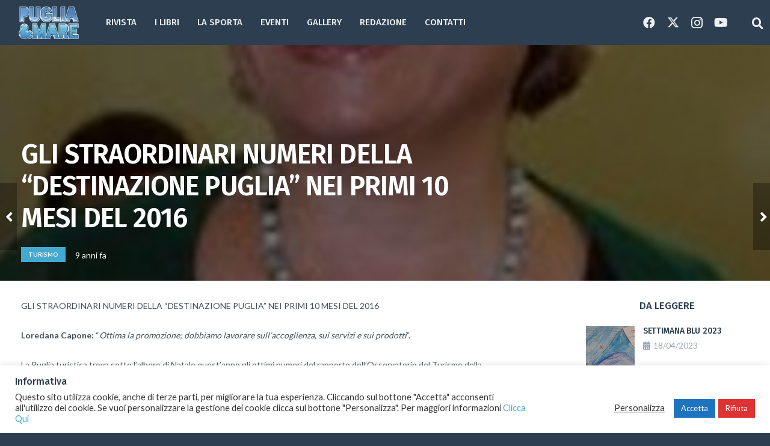

--- FILE ---
content_type: text/css
request_url: https://www.pugliaemare.com/wp-content/plugins/download-manager/assets/css/front.css?ver=6.7.4
body_size: 11188
content:
.w3eden .hide_empty:empty{
    display: none;
}
.w3eden ul.wpdm-pagination{
    margin: 0 !important;
    padding: 15px;
    display: inline-flex !important;
}
.w3eden .list-group-item img,
.w3eden .card img{
    padding: 0;
    margin: 0;
}
.w3eden .btn{
    font-size: unset;
}
.w3eden .btn.wpdm-clear,
.w3eden .clear {
    clear: both;
}
.w3eden .no-radius {
    border-radius: 0 !important;
}
.w3eden .btn.wpdm-category {
    border: 0px;
    border-bottom: 0px solid #ccc;
}
.w3eden .table th a {
    font-weight: 700;
}
.w3eden .btn.wpdm-front h3.title {
    margin: 10px 0 5px 10px;
    font-size: 14pt;
}
.w3eden .ellipsis{
    white-space: nowrap;
    text-overflow: ellipsis;
    overflow: hidden;
    position: relative;
    width: 100%;
}
.w3eden .qdb {
    background: #0073ff;
    text-decoration: none;
    color: #fff;
    padding: 5px 7px;
    font-size: 8pt;
    -webkit-border-radius: 3px;
    -moz-border-radius: 3px;
    border-radius: 3px;
}
.w3eden #loginform {
    margin-top: 20px;
}

.w3eden .btn.wpdm-category-list li {
    clear: both;
}
.w3eden .btn.wpdm-category-list {
    list-style: none;
}
.w3eden .download_link label {
    width: 60px;
    display: block;
    font-size: 10px;
}

.w3eden .cat-page-tilte legend {
    padding-right: 5px;
}
.w3eden .wpdm-loading {
    -webkit-border-radius: 3px;
    -moz-border-radius: 3px;
    border-radius: 3px;
    background: var(--color-danger);
    color: #ffffff;
    padding: 7px 15px;
    position: absolute;
    font-size: 12px;
    font-weight: bold;
    z-index: 999999;
}

.w3eden .btn.wpdm-email2dl .wcon input[type=text] {
    background: #ffffff;
    -webkit-border-radius: 0px;
    -moz-border-radius: 0px;
    border-radius: 0px;
    border: 1px solid #aaa;
    font-size: 11pt;
    padding: 4px 10px;
    width: 250px;
}
.w3eden .btn.wpdm-email2dl label {
    display: none;
}
.w3eden .drag-drop #drag-drop-area {
    border: 4px dashed #DDDDDD;
    height: 200px;
}
.w3eden .drag-drop-inside {
    text-align: center;
    padding: 30px;
}
.w3eden .btn.wpdm-front .inside {
    padding: 10px;
}
.w3eden #wpdm-login-form {
    position: absolute;
    padding: 0px 10px;
    border: 1px solid #aaa;
    background: #eee;
    z-index: 9999999;
}
.w3eden .btn.wpdm-drop-box {
    z-index: 99999;
    display: none;
    position: absolute;
}
.w3eden #categories_meta_box label {
    display: inline !important;
}
.w3eden .more_previews_a {
    display: block;
    float: left;
    margin-right: 8px;
}
.w3eden .link-template .more_previews_a {
    display: block;
    float: left;
    margin-right: 9px !important;
}
.w3eden .more_previews_a:last-child {
    margin-right: 0px !important;
}


.w3eden .wpdm_file .cont {
    padding: 5px 10px;
    -webkit-border-bottom-right-radius: 3px;
    -webkit-border-bottom-left-radius: 3px;
    -moz-border-radius-bottomright: 3px;
    -moz-border-radius-bottomleft: 3px;
    border-bottom-right-radius: 3px;
    border-bottom-left-radius: 3px;
    font-size: 9pt;
}
.w3eden .wpdm-social-lock {
    margin-right: 5px;
}

.w3eden .wpdm_icon {
    box-shadow: none;
    min-width: 48px;
    max-width: 48px;
    width: 48px;
}

.w3eden a.btn {
    text-decoration: none !important;
}
.w3eden .popover {
    min-width: 250px;
}
.w3eden .all-locks {
    padding: 15px;
}
.w3eden td.actions {
    width: 100px;
}
.w3eden .actions a.btn {
    border-radius: 2px;
}
.w3eden input.input-xs {
    font-size: 8pt;
    width: 150px;
    height: 30px;
    line-height: normal;
    text-align: center;
}
.w3eden .input-group-btn .btn.wpdm_submit {
    padding: 8px 16px !important;
}
.w3eden #wp-post_content-editor-container {
    border: 0;
}
.w3eden #package-content-section #insert-media-button {
    margin: 3px 0 0;
}
.w3eden #package-content-section .wp-editor-tools.hide-if-no-js {
    background: #eef2f4 none repeat scroll 0 0;
    border-bottom: 1px solid #e5e5e5;
    padding: 10px 10px 0;
}
.w3eden td.mceToolbar {
    border-bottom: 1px solid #dddddd !important;
}
.w3eden #post_content-html,
.w3eden #post_content-tmce {
    height: 27px;
}
.w3eden a.mceButton .mceIcon,
.w3eden .mceAction {
    font: 400 15px/1 dashicons !important;
    text-align: left !important;
}
.w3eden #attach-file-section .panel-body,
.w3eden #package-settings-section .panel-body {
    padding: 0 !important;
}
.w3eden #attach-file-section .tab-content .panel-body,
.w3eden #package-settings-section .tab-content .panel-body {
    padding: 15px !important;
}
.w3eden .btn.wpdm-full-front {
    width: 100% !important;
    clear: both;
    display: block;
}
.w3eden #attach-file-section .nav-tabs,
.w3eden #package-settings-section .nav-tabs {
    margin: 0 !important;
    padding-top: 10px;
    padding-left: 10px;
    padding-bottom: 0;
    background: #fafafa;
}

.w3eden #attach-file-section .nav-tabs li a,
.w3eden #package-settings-section .nav-tabs li a{
  font-size: 11px;
}

.w3eden #attach-file-section .tab-content,
.w3eden #package-settings-section .tab-content {
    padding: 20px;
}
.w3eden #attach-file-section #ftabs ul.jqueryFileTree li {
    padding-left: 20px !important;
}
.w3eden #package-settings-section td {
    vertical-align: middle;
}
.w3eden .wpdm-accordion {
    border: 0 !important;
}
.w3eden .wpdm-accordion .panel h3 {
    font-size: 10pt !important;
    border-radius: 0;
    padding: 7px 10px !important;
    border-bottom: 1px solid #D1E0E4 !important;
    font-weight: 700;
    margin-bottom: -1px;
}
.w3eden .wpdm-accordion h3 .wpdmlock {
    opacity: 1 !important;
    margin-right: 10px !important;
}
.w3eden .wpdm-accordion .panel {
    padding: 0;
    overflow: hidden;
    border: 1px solid #D1E0E4;
    margin-bottom: 5px !important;
}
.w3eden .wpdm-accordion .panel .panel-body,
.w3eden .wpdm-accordion .panel h3 {
    border: 0;
    margin: 0 !important;
}
.w3eden .wpdmlock + label {
    border: 2px solid #306acb;
    display: inline-block;
    float: left;
    height: 14px !important;
    margin-right: 5px;
    margin-top: 1px !important;
    width: 14px !important;
}
.w3eden .panel-heading > label {
    position: relative;
    margin: 0;
}
.w3eden .wpdmlock:checked + label:after {
    content: "";
    position: absolute;
    left: 2px;
    top: 3px;
    background: #306ACB;
    width: 10px !important;
    height: 10px !important;
    z-index: 999999;
}

.w3eden .accordion .card-header label,
.w3eden .accordion .card{
    margin: 0 !important;
}

.w3eden #package-settings-section .wpdm-accordion .panel {
    margin-bottom: -2px !important;
    border-radius: 0 !important;
}

.w3eden .btn.wpdm-spin {
    -webkit-animation: spin 2s infinite linear;
    -moz-animation: spin 2s infinite linear;
    -ms-animation: spin 2s infinite linear;
    -o-animation: spin 2s infinite linear;
    animation: spin 2s infinite linear;
}
@keyframes spin {
    from {
        -webkit-transform: rotate(0deg);
        -moz-transform: rotate(0deg);
        -o-transform: rotate(0deg);
        -ms-transform: rotate(0deg);
        transform: rotate(0deg);
    }
    to {
        -webkit-transform: rotate(359deg);
        -moz-transform: rotate(359deg);
        -o-transform: rotate(359deg);
        -ms-transform: rotate(359deg);
        transform: rotate(359deg);
    }
}
@-moz-keyframes spin {
    from {
        -moz-transform: rotate(0deg);
        transform: rotate(0deg);
    }
    to {
        -moz-transform: rotate(359deg);
        transform: rotate(359deg);
    }
}
@-webkit-keyframes spin {
    from {
        -webkit-transform: rotate(0deg);
        transform: rotate(0deg);
    }
    to {
        -webkit-transform: rotate(359deg);
        transform: rotate(359deg);
    }
}
@-ms-keyframes spin {
    from {
        -ms-transform: rotate(0deg);
        transform: rotate(0deg);
    }
    to {
        -ms-transform: rotate(359deg);
        transform: rotate(359deg);
    }
}
@-o-keyframes spin {
    from {
        -o-transform: rotate(0deg);
        transform: rotate(0deg);
    }
    to {
        -o-transform: rotate(359deg);
        transform: rotate(359deg);
    }
}
.w3eden .infoicon {
    position: absolute;
    margin-top: 10px;
    margin-left: 20px;
    background: url("[data-uri]") center center no-repeat;
    width: 16px;
    height: 16px;
}
.w3eden #package-settings .form-control {
    display: inline;
}
.w3eden div.tooltip.in {
    border-radius: 2px !important;
}
.w3eden .dropdown-menu li {
    list-style: none !important;
}
.w3eden .card-body.tag-card,
.w3eden #categories-section .cat-card{
    height: 200px;
    overflow: hidden;
    padding: 0 15px !important;
}
.w3eden .card-body.tag-card:hover,
.w3eden #categories-section .cat-card:hover{
    overflow: auto;
}
.w3eden #categories-section .cat-card > ul {
    margin: 0 !important;
    padding-top: 10px;
    padding-bottom: 10px;
}
.w3eden #categories-section .cat-card ul {
    padding-left: 20px;
}
.w3eden #categories-section .cat-card li {
    list-style: none;
}
.w3eden #categories-section .cat-card label {
    font-weight: 400 !important;
    cursor: pointer;
}
.w3eden #categories-section .cat-card {
    max-height: 200px;
    overflow: hidden;
}
.w3eden #categories-section .cat-card:hover {
    overflow: auto;
}
.w3eden .label-white {
    background: #ffffff !important;
    color: #222222 !important;
    text-shadow: none !important;
    margin-left: 10px;
}


.w3eden .btn.btn-xs {
    border-radius: 1.5px;
    padding: 4px 8px;
    font-size: 9px;
}

.w3eden .btn.btn-xs.btn-icon {
    padding: 4px 4px;
    min-width: 2.1rem;
}


.w3eden .btn.btn-fb {
    background-color: #354C8C !important;
    border: 0 !important;
    color: #ffffff !important;
    font-size: 10px !important;
    font-weight: 700 !important;
}
.w3eden .btn.btn-fb .label-white {
    color: #354C8C !important;
}
.w3eden .btn.wpdm-android {
    background: #8ec147;
    color: #ffffff !important;
}
.w3eden .btn.wpdm-apple {
    background: #777;
    color: #ffffff !important;
}
.w3eden .btn.wpdm-behance {
    background: #0077ff;
    color: #ffffff !important;
}
.w3eden .btn.wpdm-bitcoin {
    background: #f79012;
    color: #ffffff !important;
}
.w3eden .btn.wpdm-buysellads {
    background: #c90100;
    color: #ffffff !important;
}
.w3eden .btn.wpdm-codepen {
    background: #444;
    color: #ffffff !important;
}
.w3eden .btn.wpdm-css3 {
    background: #0270bb;
    color: #ffffff;
}
.w3eden .btn.wpdm-delicious {
    background: #31a9ff;
    color: #ffffff !important;
}
.w3eden .btn.wpdm-deviantart {
    background: #05cc47;
    color: #ffffff !important;
}
.w3eden .btn.wpdm-digg {
    background: #0093cc;
}
.w3eden .btn.wpdm-dribbble {
    background: #ea4c89;
}
.w3eden .btn.wpdm-dropbox {
    background: #007ee5;
}
.w3eden .btn.wpdm-drupal {
    background: #0073ba;
}
.w3eden .btn.wpdm-email-1 {
    background: #35c7ed;
}
.w3eden .btn.wpdm-email-2 {
    background: #35c7ed;
}
.w3eden .btn.wpdm-facebook {
    background: #4862a3;
    color: #ffffff !important;
}
.w3eden .btn.wpdm-flickr {
    background: #ff1981;
}
.w3eden .btn.wpdm-foursquare {
    background: #f04d7a;
}
.w3eden .btn.wpdm-git {
    background: #f64d27;
}
.w3eden .btn.wpdm-github {
    background: #999;
}
.w3eden .btn.wpdm-google {
    background: #3f85f4;
    color: #ffffff !important;
}
.w3eden .btn.wpdm-google-plus {
    background: #dd4b39;
    color: #ffffff !important;
}
.w3eden .btn.wpdm-html5 {
    background: #e54d26;
}
.w3eden .btn.wpdm-instagram {
    background: #3d6b92;
}
.w3eden .btn.wpdm-joomla {
    background: #fc8f30;
}
.w3eden .btn.wpdm-jsfiddle {
    background: #4679bd;
}
.w3eden .btn.wpdm-lastfm {
    background: #df1c23;
}
.w3eden .btn.wpdm-linkedin {
    background: #0177b5;
    color: #ffffff !important;
}
.w3eden .btn.wpdm-linux {
    background: #39a6df;
}
.w3eden .btn.wpdm-maxcdn {
    background: #ff5b02;
}
.w3eden .btn.wpdm-medium {
    background: #333;
}
.w3eden .btn.wpdm-pagelines {
    background: #444;
}
.w3eden .btn.wpdm-paypal {
    background: #009cde;
}
.w3eden .btn.wpdm-pinterest {
    background: #db242c;
    color: #ffffff !important;
}
.w3eden .btn.wpdm-reddit {
    background: #ff4500;
}
.w3eden .btn.wpdm-rss {
    background: #fc8f55;
}
.w3eden .btn.wpdm-share {
    background: #01924b;
}
.w3eden .btn.wpdm-skype {
    background: #00aff0;
}
.w3eden .btn.wpdm-slideshare {
    background: #0679b5;
}
.w3eden .btn.wpdm-soundcloud {
    background: #ff4e00;
}
.w3eden .btn.wpdm-spotify {
    background: #84bd00;
}
.w3eden .btn.wpdm-stack-exchange {
    background: #366fb3;
}
.w3eden .btn.wpdm-stack-overflow {
    background: #07c;
}
.w3eden .btn.wpdm-stumbleupon {
    background: #ea4b24;
}
.w3eden .btn.wpdm-trello {
    background: #026aa7;
}
.w3eden .btn.wpdm-tumblr {
    background: #2c4762;
}
.w3eden .btn.wpdm-twitter {
    background: #55acee;
    color: #ffffff !important;
}
.w3eden .btn.wpdm-vimeo {
    background: #44bbff;
}
.w3eden .btn.wpdm-vine {
    background: #00bf8f;
}
.w3eden .btn.wpdm-vk {
    background: #6281a3;
}
.w3eden .btn.wpdm-whatsapp {
    background: #59ac23;
}
.w3eden .btn.wpdm-windows {
    background: #00bcf2;
}
.w3eden .btn.wpdm-wordpress {
    background: #1e8cbe;
}
.w3eden .btn.wpdm-xing {
    background: #006464;
}
.w3eden .btn.wpdm-yahoo {
    background: #5210c4;
}
.w3eden .btn.wpdm-yelp {
    background: #c41200;
}
.w3eden .btn.wpdm-youtube {
    background: #d02022;
}
.w3eden .btn.wpdm-youtube-play {
    background: #d02022;
}
.w3eden .btn.wpdm-*:hover {
    opacity: 0.9;
}
.w3eden .wpdm-social-lock {
    text-transform: none !important;
}
.w3eden .wpdm-social-lock .fa {
    margin-right: 5px;
}
.w3eden .pluginButtonIcon {
    left: 0;
    margin-left: -3px;
    margin-right: 5px;
    position: relative;
    vertical-align: top;
}
.w3eden .btn.wpdm-btn-play {
    outline: none !important;
}
.w3eden button.wpdm-btn-play-lg.wpdm-btn-play {
    border-radius: 3px;
    padding: 0 !important;
    text-align: center;
    width: 56px !important;
    height: 56px;
    line-height: 56px;
    font-size: 12px !important;
}
.w3eden .sx_plugin-button-2x_favblue {
    background-position: 0 -42px;
}
.w3eden .nav-tabs li {
    margin-left: 0 !important;
}
.w3eden .nav-tabs li a {
    outline: none !important;
}
.w3eden .ptypes li {
    padding-left: 0 !important;
    border: 0 !important;
    margin: 0 !important;
}
.w3eden #wpdm-files_filter {
    padding-right: 10px;
    padding-top: 10px;
}
.w3eden #wpdm-files {
    margin-bottom: 0;
}
.w3eden #wpdm-files_info,
.w3eden #wpdm-files_paginate {
    padding: 10px;
}

.w3eden input.input-error {
    border: 1px solid var(--color-danger) !important;
    color: var(--color-danger) !important;
}
.w3eden label.error {
    color: var(--color-danger);
    font-weight: 300 !important;
    font-size: 11px !important;
}
.w3eden .btn.wpdm-archive-meta .wpdm-download-link {
    padding: 5px 10px !important;
    margin: 0 !important;
    font-size: 9pt;
}
.w3eden .btn.wpdm-archive-meta li {
    border: 0px !important;
    list-style: none !important;
    padding-right: 20px !important;
}
.w3eden .btn.wpdm-archive-meta li:last-child {
    padding: 0 !important;
    max-width: 100px !important;
    text-align: right !important;
}
.w3eden .btn.wpdm-archive-meta .wpdm-download-link img {
    box-shadow: none !important;
    height: 30px;
    width: auto;
}
.w3eden .wpdm-file-entry {
    border: 1px solid #eeeeee;
    padding: 10px;
    border-radius: 3px;
    font-size: 9pt;
    text-align: center;
}
.w3eden .panel {
    box-shadow: none !important;
}
.w3eden .card.text-white,
.w3eden .card.text-white *{
    color: #ffffff;
}
.w3eden .card .card-header {
    font-size: 11pt;
    font-weight: 600;
    letter-spacing: 0.5px;
}
.w3eden .card-rec .btn-footer,
.w3eden .card-rec .card-body{
    padding: 15px !important;
}
.w3eden .card-rec .card-body .card-title{
    font-weight: 800;
}
.w3eden .card-footer .card-title{
    margin: 0;
}

.w3eden .card-dls .table,
.w3eden .card-fav .table{
    margin: 0;
}
.w3eden .card-dls .table td,
.w3eden .card-fav .table td{
    padding-left: 10px;
}

.w3eden .card .table,
.w3eden .panel .table{
    border-top: 0;
}
.w3eden .card .table thead th,
.w3eden .panel .table thead th{
    border-top: 0;
    border-bottom-width: 1px;
    background-color: #f5f5f5;
}

.w3eden .panel img,
.w3eden .wpdm-file-entry img {
    box-shadow: none;
}

.w3eden .input-group input:not(:last-child) {
    border-top-right-radius: 0 !important;
    border-bottom-right-radius: 0 !important;
}
.w3eden .btn.btn-group.bootstrap-select .btn.dropdown-toggle {
    border-radius: 3px !important;
}
.w3eden label.error.valid {
    display: none;
}
.w3eden #wpdm-featured-image {
    display: block;
    height: 200px;
    border: 2px dashed #ddd;
    margin: 15px;
    background: url(../images/plus.svg) no-repeat center center;
    background-size: 48px;
    text-indent: -999999px;
}
.w3eden label.error.valid {
    display: none !important;
}

.w3eden .cfile .panel-file .panel-heading .btn{
    position: absolute;right: 9px;top: 7px;
}
.w3eden .cfile .panel-file .panel-heading{
    position: relative;
}


.w3eden .btn {
    -webkit-transition: all 0.2s ease;
    transition: all 0.2s ease;
    text-transform: uppercase;
    font-weight: 400;
    letter-spacing: 1px;
    font-size: 13px;
    padding: 7.5px 16px;
    border-radius: 2px;
}
.w3eden .btn.btn-link{
    border: 0 !important;
    background: none !important;
}

.w3eden .btn.btn-sm,
.w3eden .btn.btn-xs {
    padding: 7px 10px;
    font-size: 10px;
    border-radius: 2px;
}
.w3eden .btn.btn-xs {
    border-radius: 1.5px;
}
.w3eden .btn.btn-xs {
    padding: 5px 8px 5px 8px;
    font-size: 9px;
}

.w3eden .btn.btn-secondary,
.w3eden .flat-default,
.w3eden .flat-default.btn-bordered:hover {
    background-color: #81888c;
    border-color: #81888c;
    color: #ffffff;
}
.w3eden .btn.btn-secondary:hover:not(.no-hover),
.w3eden .flat-default:hover:not(.no-hover),
.w3eden .flat-default.btn-bordered {
    background-color: #a3acb1;
    border-color: #81888c;
    color: #ffffff;
}
.w3eden .btn.btn-secondary:active:not(.no-hover),
.w3eden .flat-default:active:not(.no-hover),
.w3eden .flat-default.btn-bordered {
    background-color: #a5abaf;
    border-color: #8f9598;
    color: #ffffff;
}

.w3eden .btn:hover,
.w3eden .btn:focus,
.w3eden .btn:active,
.w3eden .btn.active,
.w3eden .btn:active:focus,
.w3eden .btn:active:hover,
.w3eden .btn.active:focus,
.w3eden .btn.active:hover{
    background-color: #979797;
    color: #FFFFFF;
    box-shadow: none;
}
.w3eden .btn:hover,
.w3eden .navbar .navbar-nav > a.btn:hover {
    box-shadow: 0 3px 8px 0 rgba(0, 0, 0, 0.17);
}


.w3eden .btn.btn-link,
.w3eden .navbar .navbar-nav > a.btn.btn-link {
    color: #888;
}
.w3eden .btn.btn-link:hover,
.w3eden .btn.btn-link:focus,
.w3eden .btn.btn-link:active,
.w3eden .navbar .navbar-nav > a.btn.btn-link:hover,
.w3eden .navbar .navbar-nav > a.btn.btn-link:focus,
.w3eden .navbar .navbar-nav > a.btn.btn-link:active {
    background-color: transparent;
    color: #979797;
    text-decoration: none;
    box-shadow: none;
}
.w3eden .btn:hover,
.w3eden .btn:focus,
.w3eden .navbar .navbar-nav > a.btn:hover,
.w3eden .navbar .navbar-nav > a.btn:focus {
    opacity: 1;
    filter: alpha(opacity=100);
    outline: 0 !important;
}
.w3eden .btn:active,
.w3eden .btn.active,
.w3eden .open > .btn.dropdown-toggle,
.w3eden .navbar .navbar-nav > a.btn:active,
.w3eden .navbar .navbar-nav > a.btn.active,
.w3eden .open > .navbar .navbar-nav > a.btn.dropdown-toggle {
    -webkit-box-shadow: none;
    box-shadow: none;
    outline: 0 !important;
}
.w3eden .btn.btn-icon,
.w3eden .navbar .navbar-nav > a.btn.btn-icon {
    height: 2.375rem;
    min-width: 2.375rem;
    width: 2.375rem;
    padding: 0;
    font-size: 0.9375rem;
    overflow: hidden;
    position: relative;
    line-height: normal;
}
.w3eden .btn.btn-icon.btn-simple,
.w3eden .navbar .navbar-nav > a.btn.btn-icon.btn-simple {
    padding: 0;
}
.w3eden .btn.btn-icon.btn-sm,
.w3eden .navbar .navbar-nav > a.btn.btn-icon.btn-sm {
    height: 1.875rem;
    min-width: 1.875rem;
    width: 1.875rem;
}
.w3eden .btn.btn-icon.btn-sm i.fa,
.w3eden .btn.btn-icon.btn-sm i.now-ui-icons,
.w3eden .navbar .navbar-nav > a.btn.btn-icon.btn-sm i.fa,
.w3eden .navbar .navbar-nav > a.btn.btn-icon.btn-sm i.now-ui-icons {
    font-size: 0.6875rem;
}
.w3eden .btn.btn-icon.btn-lg,
.w3eden .navbar .navbar-nav > a.btn.btn-icon.btn-lg {
    height: 3.6rem;
    min-width: 3.6rem;
    width: 3.6rem;
}
.w3eden .btn.btn-icon.btn-lg i.now-ui-icons,
.w3eden .btn.btn-icon.btn-lg i.fa,
.w3eden .navbar .navbar-nav > a.btn.btn-icon.btn-lg i.now-ui-icons,
.w3eden .navbar .navbar-nav > a.btn.btn-icon.btn-lg i.fa {
    font-size: 1.325rem;
}
.w3eden .btn.btn-icon:not(.btn-footer) i.now-ui-icons,
.w3eden .btn.btn-icon:not(.btn-footer) i.fa,
.w3eden .navbar .navbar-nav > a.btn.btn-icon:not(.btn-footer) i.now-ui-icons,
.w3eden .navbar .navbar-nav > a.btn.btn-icon:not(.btn-footer) i.fa {
    position: absolute;
    top: 50%;
    left: 50%;
    transform: translate(-12px, -12px);
    line-height: 1.5626rem;
    width: 25px;
}
.w3eden .btn:not(.btn-icon) .now-ui-icons,
.w3eden .navbar .navbar-nav > a.btn:not(.btn-icon) .now-ui-icons {
    position: relative;
    top: 1px;
}
.w3eden .btn-primary {
    background-color: var(--color-primary);
    border-color: var(--color-primary);
    color: #FFFFFF;
}
.w3eden .btn-primary:hover,
.w3eden .btn-primary:focus,
.w3eden .btn-primary:active,
.w3eden .btn-primary.active,
.w3eden .btn-primary:active:focus,
.w3eden .btn-primary:active:hover,
.w3eden .btn-primary.active:focus,
.w3eden .btn-primary.active:hover,
.w3eden .show > .btn-primary.dropdown-toggle,
.w3eden .show > .btn-primary.dropdown-toggle:focus,
.w3eden .show > .btn-primary.dropdown-toggle:hover {
    background-color: var(--color-primary-hover);
    border-color: var(--color-primary-hover);
    color: #FFFFFF;
    box-shadow: none;
}
.w3eden .btn-primary:hover {
    box-shadow: 0 3px 8px 0 rgba(0, 0, 0, 0.17);
}
.w3eden .btn-primary.disabled,
.w3eden .btn-primary.disabled:hover,
.w3eden .btn-primary.disabled:focus,
.w3eden .btn-primary.disabled.focus,
.w3eden .btn-primary.disabled:active,
.w3eden .btn-primary.disabled.active,
.w3eden .btn-primary:disabled,
.w3eden .btn-primary:disabled:hover,
.w3eden .btn-primary:disabled:focus,
.w3eden .btn-primary:disabled.focus,
.w3eden .btn-primary:disabled:active,
.w3eden .btn-primary:disabled.active,
.w3eden .btn-primary[disabled],
.w3eden .btn-primary[disabled]:hover,
.w3eden .btn-primary[disabled]:focus,
.w3eden .btn-primary[disabled].focus,
.w3eden .btn-primary[disabled]:active,
.w3eden .btn-primary[disabled].active,
.w3eden fieldset[disabled] .btn-primary,
.w3eden fieldset[disabled] .btn-primary:hover,
.w3eden fieldset[disabled] .btn-primary:focus,
.w3eden fieldset[disabled] .btn-primary.focus,
.w3eden fieldset[disabled] .btn-primary:active,
.w3eden fieldset[disabled] .btn-primary.active {
    background-color: var(--color-primary);
    border-color: var(--color-primary-hover);
}

.w3eden .btn.btn-simple {
    background-image: none !important;
    background-color: transparent;
    border: 1px solid;
}
.w3eden .btn-primary.btn-simple {
    color: var(--color-primary-hover);
    border-color: var(--color-primary-hover);
}

.w3eden .btn-success {
    background-color: var(--color-success);
    border-color: var(--color-success);
    color: #FFFFFF;
}
.w3eden .btn-success:hover,
.w3eden .btn-success:focus,
.w3eden .btn-success:active,
.w3eden .btn-success.active,
.w3eden .btn-success:active:focus,
.w3eden .btn-success:active:hover,
.w3eden .btn-success.active:focus,
.w3eden .btn-success.active:hover,
.w3eden .show > .btn-success.dropdown-toggle,
.w3eden .show > .btn-success.dropdown-toggle:focus,
.w3eden .show > .btn-success.dropdown-toggle:hover {
    background-color: var(--color-success-hover);
    border:1px solid var(--color-success-hover);
    color: #FFFFFF;
    box-shadow: none;
}
.w3eden .btn-success:hover {
    box-shadow: 0 3px 8px 0 rgba(0, 0, 0, 0.17);
}
.w3eden .btn-success.disabled,
.w3eden .btn-success.disabled:hover,
.w3eden .btn-success.disabled:focus,
.w3eden .btn-success.disabled.focus,
.w3eden .btn-success.disabled:active,
.w3eden .btn-success.disabled.active,
.w3eden .btn-success:disabled,
.w3eden .btn-success:disabled:hover,
.w3eden .btn-success:disabled:focus,
.w3eden .btn-success:disabled.focus,
.w3eden .btn-success:disabled:active,
.w3eden .btn-success:disabled.active,
.w3eden .btn-success[disabled],
.w3eden .btn-success[disabled]:hover,
.w3eden .btn-success[disabled]:focus,
.w3eden .btn-success[disabled].focus,
.w3eden .btn-success[disabled]:active,
.w3eden .btn-success[disabled].active,
.w3eden fieldset[disabled] .btn-success,
.w3eden fieldset[disabled] .btn-success:hover,
.w3eden fieldset[disabled] .btn-success:focus,
.w3eden fieldset[disabled] .btn-success.focus,
.w3eden fieldset[disabled] .btn-success:active,
.w3eden fieldset[disabled] .btn-success.active {
    background-color: var(--color-success);
    border-color: var(--color-success);
}
.w3eden .btn-success.btn-simple {
    color: var(--color-success);
    border-color: var(--color-success);
}
.w3eden .btn-success.btn-simple:hover,
.w3eden .btn-success.btn-simple:focus,
.w3eden .btn-success.btn-simple:active {
    background-color: transparent;
    color: var(--color-success-hover);
    border-color: var(--color-success-hover);
    box-shadow: none;
}
.w3eden .btn-success.btn-link {
    color: var(--color-success);
}
.w3eden .btn-success.btn-link:hover,
.w3eden .btn-success.btn-link:focus,
.w3eden .btn-success.btn-link:active {
    background-color: transparent;
    color: var(--color-success-hover);
    text-decoration: none;
    box-shadow: none;
}
.w3eden .btn-info {
    background-color: var(--color-info);
    border-color: var(--color-info);
    color: #FFFFFF;
}
.w3eden .btn-info:hover,
.w3eden .btn-info:focus,
.w3eden .btn-info:active,
.w3eden .btn-info.active,
.w3eden .btn-info:active:focus,
.w3eden .btn-info:active:hover,
.w3eden .btn-info.active:focus,
.w3eden .btn-info.active:hover,
.w3eden .show > .btn-info.dropdown-toggle,
.w3eden .show > .btn-info.dropdown-toggle:focus,
.w3eden .show > .btn-info.dropdown-toggle:hover {
    background-color: var(--color-info-hover);
    border-color: var(--color-info-hover);
    color: #FFFFFF;
    box-shadow: none;
}
.w3eden .btn-info:hover {
    box-shadow: 0 3px 8px 0 rgba(0, 0, 0, 0.17);
}
.w3eden .btn-info.disabled,
.w3eden .btn-info.disabled:hover,
.w3eden .btn-info.disabled:focus,
.w3eden .btn-info.disabled.focus,
.w3eden .btn-info.disabled:active,
.w3eden .btn-info.disabled.active,
.w3eden .btn-info:disabled,
.w3eden .btn-info:disabled:hover,
.w3eden .btn-info:disabled:focus,
.w3eden .btn-info:disabled.focus,
.w3eden .btn-info:disabled:active,
.w3eden .btn-info:disabled.active,
.w3eden .btn-info[disabled],
.w3eden .btn-info[disabled]:hover,
.w3eden .btn-info[disabled]:focus,
.w3eden .btn-info[disabled].focus,
.w3eden .btn-info[disabled]:active,
.w3eden .btn-info[disabled].active,
.w3eden fieldset[disabled] .btn-info,
.w3eden fieldset[disabled] .btn-info:hover,
.w3eden fieldset[disabled] .btn-info:focus,
.w3eden fieldset[disabled] .btn-info.focus,
.w3eden fieldset[disabled] .btn-info:active,
.w3eden fieldset[disabled] .btn-info.active {
    background-color: var(--color-info);
    border-color: var(--color-info);
}
.w3eden .btn-info.btn-simple {
    color: var(--color-info);
    border-color: var(--color-info);
}
.w3eden .btn-info.btn-simple:hover,
.w3eden .btn-info.btn-simple:focus,
.w3eden .btn-info.btn-simple:active {
    background-color: transparent;
    color: var(--color-info-hover);
    border-color: var(--color-info-hover);
    box-shadow: none;
}
.w3eden .btn-info.btn-link {
    color: var(--color-info);
}
.w3eden .btn-info.btn-link:hover,
.w3eden .btn-info.btn-link:focus,
.w3eden .btn-info.btn-link:active {
    background-color: transparent;
    color: var(--color-info-hover);
    text-decoration: none;
    box-shadow: none;
}
.w3eden .btn-warning {
    background-color: var(--color-warning);
    color: #FFFFFF;
}
.w3eden .btn-warning:hover,
.w3eden .btn-warning:focus,
.w3eden .btn-warning:active,
.w3eden .btn-warning.active,
.w3eden .btn-warning:active:focus,
.w3eden .btn-warning:active:hover,
.w3eden .btn-warning.active:focus,
.w3eden .btn-warning.active:hover,
.w3eden .show > .btn-warning.dropdown-toggle,
.w3eden .show > .btn-warning.dropdown-toggle:focus,
.w3eden .show > .btn-warning.dropdown-toggle:hover {
    background-color: var(--color-warning-hover);
    border-color: var(--color-warning-hover);
    color: #FFFFFF;
    box-shadow: none;
}
.w3eden .btn-warning:hover {
    box-shadow: 0 3px 8px 0 rgba(0, 0, 0, 0.17);
}
.w3eden .btn-warning.disabled,
.w3eden .btn-warning.disabled:hover,
.w3eden .btn-warning.disabled:focus,
.w3eden .btn-warning.disabled.focus,
.w3eden .btn-warning.disabled:active,
.w3eden .btn-warning.disabled.active,
.w3eden .btn-warning:disabled,
.w3eden .btn-warning:disabled:hover,
.w3eden .btn-warning:disabled:focus,
.w3eden .btn-warning:disabled.focus,
.w3eden .btn-warning:disabled:active,
.w3eden .btn-warning:disabled.active,
.w3eden .btn-warning[disabled],
.w3eden .btn-warning[disabled]:hover,
.w3eden .btn-warning[disabled]:focus,
.w3eden .btn-warning[disabled].focus,
.w3eden .btn-warning[disabled]:active,
.w3eden .btn-warning[disabled].active,
.w3eden fieldset[disabled] .btn-warning,
.w3eden fieldset[disabled] .btn-warning:hover,
.w3eden fieldset[disabled] .btn-warning:focus,
.w3eden fieldset[disabled] .btn-warning.focus,
.w3eden fieldset[disabled] .btn-warning:active,
.w3eden fieldset[disabled] .btn-warning.active {
    background-color: var(--color-warning);
    border-color: var(--color-warning);
}
.w3eden .btn-warning.btn-simple {
    color: var(--color-warning);
    border-color: var(--color-warning);
}
.w3eden .btn-warning.btn-simple:hover,
.w3eden .btn-warning.btn-simple:focus,
.w3eden .btn-warning.btn-simple:active {
    background-color: transparent;
    color: var(--color-warning-hover);
    border-color: var(--color-warning-hover);
    box-shadow: none;
}
.w3eden .btn-warning.btn-link {
    color: var(--color-warning);
}
.w3eden .btn-warning.btn-link:hover,
.w3eden .btn-warning.btn-link:focus,
.w3eden .btn-warning.btn-link:active {
    background-color: transparent;
    color: var(--color-warning-hover);
    text-decoration: none;
    box-shadow: none;
}
.w3eden .btn-danger {
    background-color: var(--color-danger);
    color: #FFFFFF;
}
.w3eden .btn-danger:hover,
.w3eden .btn-danger:focus,
.w3eden .btn-danger:active,
.w3eden .btn-danger.active,
.w3eden .btn-danger:active:focus,
.w3eden .btn-danger:active:hover,
.w3eden .btn-danger.active:focus,
.w3eden .btn-danger.active:hover,
.w3eden .show > .btn-danger.dropdown-toggle,
.w3eden .show > .btn-danger.dropdown-toggle:focus,
.w3eden .show > .btn-danger.dropdown-toggle:hover {
    background-color: var(--color-danger-hover);
    border-color: var(--color-danger-hover);
    color: #FFFFFF;
    box-shadow: none;
}
.w3eden .btn-danger:hover {
    box-shadow: 0 3px 8px 0 rgba(0, 0, 0, 0.17);
}
.w3eden .btn-danger.disabled,
.w3eden .btn-danger.disabled:hover,
.w3eden .btn-danger.disabled:focus,
.w3eden .btn-danger.disabled.focus,
.w3eden .btn-danger.disabled:active,
.w3eden .btn-danger.disabled.active,
.w3eden .btn-danger:disabled,
.w3eden .btn-danger:disabled:hover,
.w3eden .btn-danger:disabled:focus,
.w3eden .btn-danger:disabled.focus,
.w3eden .btn-danger:disabled:active,
.w3eden .btn-danger:disabled.active,
.w3eden .btn-danger[disabled],
.w3eden .btn-danger[disabled]:hover,
.w3eden .btn-danger[disabled]:focus,
.w3eden .btn-danger[disabled].focus,
.w3eden .btn-danger[disabled]:active,
.w3eden .btn-danger[disabled].active,
.w3eden fieldset[disabled] .btn-danger,
.w3eden fieldset[disabled] .btn-danger:hover,
.w3eden fieldset[disabled] .btn-danger:focus,
.w3eden fieldset[disabled] .btn-danger.focus,
.w3eden fieldset[disabled] .btn-danger:active,
.w3eden fieldset[disabled] .btn-danger.active {
    background-color: var(--color-danger);
    border-color: var(--color-danger);
}
.w3eden .btn-danger.btn-simple {
    color: var(--color-danger);
    border-color: var(--color-danger);
}
.w3eden .btn-danger.btn-simple:hover,
.w3eden .btn-danger.btn-simple:focus,
.w3eden .btn-danger.btn-simple:active {
    background-color: transparent;
    color: var(--color-danger-hover);
    border-color: var(--color-danger-hover);
    box-shadow: none;
}
.w3eden .btn-danger.btn-link {
    color: var(--color-danger);
}
.w3eden .btn-danger.btn-link:hover,
.w3eden .btn-danger.btn-link:focus,
.w3eden .btn-danger.btn-link:active {
    background-color: transparent;
    color: var(--color-danger-hover);
    text-decoration: none;
    box-shadow: none;
}

.w3eden .btn:disabled,
.w3eden .btn[disabled],
.w3eden .btn.disabled {
    opacity: 0.5;
    filter: alpha(opacity=50);
}
.w3eden .btn-round {
    border-width: 1px;
    border-radius: 30px !important;
    padding: 11px 23px;
}
.w3eden .btn-round.btn-simple {
    padding: 10px 22px;
}

.w3eden fieldset[disabled] .btn-simple,
.w3eden fieldset[disabled] .btn-simple:hover,
.w3eden fieldset[disabled] .btn-simple:focus,
.w3eden fieldset[disabled] .btn-simple.focus,
.w3eden fieldset[disabled] .btn-simple:active,
.w3eden fieldset[disabled] .btn-simple.active,
.w3eden .btn-link.disabled,
.w3eden .btn-link.disabled:hover,
.w3eden .btn-link.disabled:focus,
.w3eden .btn-link.disabled.focus,
.w3eden .btn-link.disabled:active,
.w3eden .btn-link.disabled.active,
.w3eden .btn-link:disabled,
.w3eden .btn-link:disabled:hover,
.w3eden .btn-link:disabled:focus,
.w3eden .btn-link:disabled.focus,
.w3eden .btn-link:disabled:active,
.w3eden .btn-link:disabled.active,
.w3eden .btn-link[disabled],
.w3eden .btn-link[disabled]:hover,
.w3eden .btn-link[disabled]:focus,
.w3eden .btn-link[disabled].focus,
.w3eden .btn-link[disabled]:active,
.w3eden .btn-link[disabled].active,
.w3eden fieldset[disabled] .btn-link,
.w3eden fieldset[disabled] .btn-link:hover,
.w3eden fieldset[disabled] .btn-link:focus,
.w3eden fieldset[disabled] .btn-link.focus,
.w3eden fieldset[disabled] .btn-link:active,
.w3eden fieldset[disabled] .btn-link.active {
    background-color: transparent;
}
.w3eden .btn-lg {
    font-size: 1em;
    border-radius: 0.25rem;
    padding: 15px 48px;
}
.w3eden .btn-lg.btn-simple {
    padding: 14px 47px;
}
.w3eden .btn-sm {
    font-size: 14px;
    border-radius: 0.1875rem;
    padding: 5px 15px;
}

.w3eden .btn-link {
    border: 0;
    padding: 0.5rem 0.7rem;
    background-color: transparent;
}
.w3eden .btn-wd {
    min-width: 140px;
}
.w3eden .btn-group.select {
    width: 100%;
}
.w3eden .btn-group.select .btn {
    text-align: left;
}
.w3eden .btn-group.select .caret {
    position: absolute;
    top: 50%;
    margin-top: -1px;
    right: 8px;
}

.w3eden .btn .label {
    margin-left: 5px;
}

.w3eden .btn.btn-linkedin {
    background-color: #007AB9 !important;
    color: #ffffff !important;
}
.w3eden .wpdm-social-lock-box .placehold.wpdmlinkedin {
    background: #007AB9;
}
.w3eden .wpdm-social-lock-box .placehold.wpdmtwitter {
    background: #4EC0FF;
}
.w3eden .wpdm-social-lock-box .placehold.wpdmfacebook {
    background: #48649F;
}
.w3eden .wpdmslb-facebookshare,
.w3eden .wpdmslb-tweet,
.w3eden .wpdmslb-facebooklike {
    margin-left: 3px;
}
.w3eden .wpdm-social-lock-box .IN-widget a span:first-child {
    height: 20px;
    padding: 1px !important;
}
.w3eden .wpdm-social-lock-box .IN-widget a span:last-child {
    width: 42px;
    overflow: hidden;
    border-radius: 2px;
    height: 20px;
    text-transform: uppercase;
}
.w3eden .wpdm-social-lock-box .placehold:hover,
.w3eden .wpdm-social-lock-box:hover .placehold {
    transition: all 300ms ease-in-out;
    -webkit-transition: all 300ms ease-in-out;
    transform: translateX(-100%) rotateY(-180deg);
    -webkit-transform: translateX(-100%) rotateY(-180deg);
}
.w3eden .wpdm-social-lock-box:not(.wpdm-social-lock-unlocked):hover {
    border: 1px solid #cccccc;
    box-shadow: 0 0 2px rgba(0, 0, 0, 0.2);
    transition: all 300ms ease-in-out;
}
.w3eden .wpdm-social-lock-box:not(.wpdm-social-lock-unlocked):hover *:not(.placehold) {
    opacity: 1;
}
.w3eden .wpdm-social-lock-box a.btn.wpdm-download-button {
    margin-left: -10px;
    margin-top: -10px;
    height: 45px;
    line-height: 27px;
    width: 150px;
    opacity: 1 !important;
    font-size: 13pt;
    letter-spacing: 1px;
}
.w3eden .wpdm-download-link .fa-download,
.w3eden .wpdm-download-link .fa-icon-left {
    margin-right: 5px;
}
.w3eden .fa-play {
    margin: 0 !important;
}

.w3eden .ptypes li {
    list-style: none !important;
    padding: 0 !important;
}
.w3eden .btn .filter-option {
    background: transparent none repeat scroll 0 0 !important;
}
.w3eden #xfilelist input.input-sm {
    height: 31px !important;
}
.w3eden #xfilelist .panel-footer.footer-info {
    font-family: Courier, monospace;
    font-size: 9pt;
    text-align: center;
    background: #fafafa;
}
.w3eden #xfilelist .panel-heading {
    font-weight: 400;
    font-size: 8pt;
    padding-top: 0 !important;
    padding-bottom: 0;
    line-height: 40px;
    height: 40px;
    overflow: hidden;
    word-break: break-all;
}
.w3eden .wpdm-filelist thead {
    display: none;
}
.w3eden .wpdm-filelist td {
    border-left: 0;
    border-right: 0;
    border-top: 1px solid #ffffff !important;
    border-bottom: 0 !important;
    background: rgba(0, 0, 0, 0.03) !important;
    vertical-align: middle !important;
}
.w3eden .wpdm-filelist {
    border: 0 !important;
}
.w3eden .wpdm-frontend-tabs a {
    font-size: 14px !important;
}
.w3eden .wpdm-frontend-tabs a.btn {
    border-left: 1px solid rgba(255, 255, 255, 0.15) !important;
    border-right: 1px solid rgba(0, 0, 0, 0.15) !important;
    border-bottom: 1px solid rgba(0, 0, 0, 0.15) !important;
}
.w3eden .wpdm-frontend-tabs {
    border-bottom: 4px solid var(--color-primary) !important;
    border-radius: 3px;
    background: #34495e;
    overflow: hidden;
}
.w3eden .nav-tabs.wpdm-frontend-tabs a:focus,
.w3eden .nav-tabs.wpdm-frontend-tabs a:active,
.w3eden .nav-tabs.wpdm-frontend-tabs li.active a,
.w3eden .nav-tabs.wpdm-frontend-tabs a.active {
    background: var(--color-primary) !important;
    border: 0 !important;
}
.w3eden .wpdm-frontend-tabs a {
    color: #ffffff !important;
    border-radius: 0 !important;
    text-transform: uppercase;
    font-size: 9pt !important;
    font-weight: 900;
    border: 0 !important;
    line-height: 20px !important;
}
.w3eden .wpdm-frontend-tabs a:hover {
    background: rgba(26, 188, 156, 0.69) !important;
}
.w3eden label,
.w3eden i.fa[rel=del],
.w3eden i.fa[rel=undo] {
    cursor: pointer;
}
.w3eden .well {
    padding: 15px;
    box-shadow: none;
    border: 0;
    font-style: normal;
    background: #f5f5f5;
    border-radius: 4px;
    margin-bottom: 10px;
}
.w3eden #wpdm-pf #title {
    border-radius: 3px;
}
.w3eden .btn.btn-addtocart .label {
    font-size: 95%;
    letter-spacing: 0.5px;
    padding: 3px 5px 1px 5px !important;
}
.w3eden .g-recaptcha > div > div {
    width: 100% !important;
}

.w3eden .btn .label-price:empty {
    display: none;
}
.w3eden .btn .label-price {
    background: rgba(0, 0, 0, 0.1);
}

.w3eden #currentfiles .panel-heading {
    border-top: 0 !important;
}
.w3eden div.list-group.pm-list {
    margin-bottom: 0 !important;
}
.w3eden div.list-group.pm-list .list-group-item {
    cursor: pointer !important;
}

.w3eden .discount-msg {
    padding: 6px 12px;
    background: #5bb283;
    color: #ffffff;
    margin-bottom: 5px;
    border-radius: 3px;
    display: block;
    font-weight: 400;
    font-size: 9pt;
    z-index: 999999999;
}
.w3eden .discount-msg .fa {
    margin-right: 6px;
}
.w3eden .selectpicker.btn.btn-secondary {
    background: transparent !important;
    color: #333333 !important;
    border: 1px solid #d5d5d5 !important;
}
.w3eden .field-group {
    margin-bottom: 10px;
}
.w3eden fieldset {
    border: 1px solid #dddddd !important;
    padding: 10px;
    border-radius: 3px;
}
.w3eden legend {
    font-weight: bold;
    font-size: inherit;
    color: inherit;
    display: inline;
    float: left;
    padding: 10px !important;
    border-bottom: 1px solid #dddddd !important;
}
.w3eden .package-info-list {
    font-size: 9pt;
    line-height: 1.5;
    color: #888888;
}
.w3eden .package-info-list .pull-left .fa {
    font-size: 14pt;
    line-height: 30px;
    margin-right: 6px;
    color: var(--color-info);
}
.w3eden .package-info-list strong {
    color: #333333;
}
.w3eden .package-info-list .list-group-item .wpdm-download-link {
    font-size: 12pt;
    display: block;
    text-align: center;
    font-weight: 900;
    color: var(--color-info);
}
.w3eden .popover-title {
    font-weight: 900 !important;
}
.w3eden .w3eden.user-dashboard {
    font-size: 13px;
}

.w3eden .pagination-centered {
    display: inline-flex;
    margin: 0 auto;
}
.w3eden .w3eden.user-dashboard .pagination {
    padding: 0;
    width: 100% !important;
    margin: 0 auto;
}
.w3eden .pagination li a, .w3eden .pagination li span{
    padding: 0 15px;
    margin: 2px;
    min-width: 40px;
    line-height: 32px;
    text-align: center;
    border-radius: 3px;
    display: block;
    font-size: 14px;
    font-weight: 600;
    border: 1px solid rgba(0,0,0,0.1);
}
.pagination li span,
.pagination li a.dot{
    border: 1px solid rgba(0,0,0,0) !important;
}
.w3eden .pagination li span{
    background: #ffffff;
    border-color: var(--color-primary);
    color: var(--color-primary);

}
.pagination li a.current-page{
    border-color: var(--color-primary);
    background: var(--color-primary);
    color: #ffffff;
}

.w3eden .pagination li a.disabled,
.w3eden .pagination li a.current{
    font-weight: 900;
    border: 1px solid rgba(61, 115, 207, 0.47);
    color: rgba(61, 115, 207, 0.47);
}
.w3eden .pagination li a:not(.disabled):not(.current):hover{
    border: 1px solid var(--color-primary);
    text-decoration: none;
}

.w3eden .card h3 {
    margin: 0;
    padding: 0;
    font-size: 14pt;
    font-weight: 700;
}
.w3eden #wpdm-dashboard-contents .card{
    margin-bottom: 20px;
}
.w3eden .panel.dashboard-panel h3.popover-title {
    padding: 10px;
    font-size: 9pt;
    font-weight: 400;
    background: #f8f8f8;
}
.media.wpdm-rec-item {
    border: 1px solid #e8e8e8;
    padding: 10px;
    border-radius: 3px;
    background: #fbfbfb;
}
.wpdm-rec-item img.wpdm-rec-thumb{
    width: 48px !important;
    height: 48px !important;
    border-radius: 500px !important;
    border: 1px solid #eeeeee;
}
.w3eden #cppo {
    margin-right: -2px !important;
    margin-top: -3px !important;
}

.w3eden .panel-body .panel-row {
    margin-top: 10px;
    margin-bottom: 10px !important;
    display: inline-table;
}
/** User Dashboard Styles  **/
.w3eden .w3eden.user-dashboard .card .card-footer {
    background: var(--color-primary);
    color: #ffffff !important;
    font-size: 9pt;
    display: block;
    float: left;
    margin-top: -4px;
    width: 100%;
    height: 35px;
    line-height: 35px;
    position: relative;
    text-align: center;
}

.w3eden .w3eden.user-dashboard #edit-profile-form .col-md-6 {
    padding-bottom: 10px;
}
.w3eden .w3eden.user-dashboard label {
    font-size: 10pt;
    color: #777;
}
.w3eden .w3eden.user-dashboard #edit-profile-form label .fa-star.text-danger {
    float: right;
    color: rgba(231, 76, 60, 0.8);
    font-size: 10px;
}
.w3eden .text-danger{
    color: var(--color-danger) !important;
}
.w3eden .w3eden.user-dashboard #edit-profile-form label {
    display: block;
}

.w3eden #wpdm-dashboard-sidebar .list-group-item {
    font-size: 10px;
    text-transform: uppercase;
    letter-spacing: 1px;
    font-weight: 400;
}

.w3eden #wpdm-dashboard-sidebar .list-group-item.selected,
.w3eden #wpdm-dashboard-sidebar .list-group-item.active,
.w3eden #wpdm-dashboard-sidebar .list-group-item.active:active,
.w3eden #wpdm-dashboard-sidebar .list-group-item.active:focus{
    font-weight: 800;
}

.w3eden #wpdm-dashboard-sidebar #logo-block{
    border-radius: 8px;
    border: 1px solid rgba(69, 89, 122, 0.2);
    margin-bottom: 25px;
    padding: 15px;
}
.w3eden #wpdm-dashboard-sidebar .shop-logo{
    box-shadow: none;
    border-radius: 4px;
    margin: 0;
    max-width: 100%;
    height: auto;
}
.w3eden .mr-3{
    margin-right: 12px !important;
}
#wpdm-dashboard-sidebar h3 {
    font-size: 10px;
    text-transform: uppercase;
    font-family: var(--wpdm-font);
    letter-spacing: 1px;
    color: var(--color-muted);
    opacity: 0.4;
    padding: 0;
    margin: 20px 0 10px 0;
    font-weight: 600;
}
.w3eden #wpdm-dashboard-sidebar .udb-item,
.w3eden #wpdm-dashboard-sidebar .adp-item{
    font-size: 13px;
    letter-spacing: 1px;
    font-weight: 400;
    line-height: 30px;
    margin-bottom: 10px;
    display: block;
    width: 100%;
    outline: none !important;
    color: #708ca3;
    font-family: var(--wpdm-font);
    padding-left: 6px;
}

.w3eden #wpdm-dashboard-sidebar .adp-item:hover,
.w3eden #wpdm-dashboard-sidebar .udb-item:hover{
    text-decoration: none;
}
.w3eden #wpdm-dashboard-sidebar .udb-item .fa,
.w3eden #wpdm-dashboard-sidebar .udb-item .far,
.w3eden #wpdm-dashboard-sidebar .udb-item .fas,
.w3eden #wpdm-dashboard-sidebar .adp-item .far,
.w3eden #wpdm-dashboard-sidebar .adp-item .fas,
.w3eden #wpdm-dashboard-sidebar .adp-item .fa{
    width: 30px;
    line-height: 30px;
    height: 30px;
    text-align: center;
    border-radius: 5px;
    box-shadow: 0 0 5px rgba(0,0,0,0.1);
    -webkit-transition: all ease-in-out 400ms;
    -moz-transition: all ease-in-out 400ms;
    -ms-transition: all ease-in-out 400ms;
    -o-transition: all ease-in-out 400ms;
    transition: all ease-in-out 400ms;
    background: #ffffff;
}
.w3eden #wpdm-dashboard-sidebar .udb-item:hover .fa,
.w3eden #wpdm-dashboard-sidebar .udb-item:hover .far,
.w3eden #wpdm-dashboard-sidebar .udb-item:hover .fas{
    box-shadow: 0 0 8px rgba(var(--color-success-rgb), 0.2) !important;
}

.w3eden #wpdm-dashboard-sidebar .udb-item:hover i.color-info{
    box-shadow: 0 0 8px rgba(var(--color-info-rgb), 0.2) !important;
}

.w3eden #wpdm-dashboard-sidebar .udb-item:hover i.color-primary{
    box-shadow: 0 0 8px rgba(var(--color-primary-rgb), 0.2) !important;
}

.w3eden #wpdm-dashboard-sidebar .udb-item:hover i.color-danger{
    box-shadow: 0 0 8px rgba(var(--color-danger-rgb), 0.2) !important;
}

.w3eden .udb-item.selected{
    color: var(--color-primary) !important;
}
.w3eden #wpdm-dashboard-sidebar .udb-item.selected .fa,
.w3eden #wpdm-dashboard-sidebar .udb-item.selected .far,
.w3eden #wpdm-dashboard-sidebar .udb-item.selected .fas{
    box-shadow: 0 0 8px rgba(var(--color-primary-rgb), 0.2) !important;
    background: linear-gradient(135deg, #fff, rgba(var(--color-primary-rgb), 0.2)) !important;
    color: var(--color-primary) !important;
}

.w3eden .list-group-item.active,
.w3eden .list-group-item.active:focus,
.w3eden .list-group-item.active:hover {
    z-index: 2;
    color: #ffffff;
    background-color: var(--color-primary);
    border-color: var(--color-primary) !important;
}

.w3eden #wpdm-dashboard-contents .tab-pane .panel:last-child {
    margin-bottom: 0;
}


.w3eden #wpdm-dashboard-contents .tab-pane .panel:last-child {
    margin-bottom: 0;
}

.w3eden #wpdm-dashboard-contents .nav-tabs {
    border-bottom: 1px solid #dddddd !important;
}
.w3eden #wpdm-dashboard-contents .nav-tabs a {
    border-color: #dddddd #dddddd transparent !important;
}
.w3eden #wpdm-dashboard-contents .table{
    border-bottom: 0;
}
/** User Dashboard Styles End  **/

.w3eden small {
    font-size: 11px !important;
}
.w3eden .wpdmlogin-logo {
    padding-bottom: 30px;
}
.w3eden .wpdmlogin-logo img {
    box-shadow: none !important;
    max-height: 128px;
}
.w3eden #wpdmreg .input-group-prepend .fa,
.w3eden #wpdmlogin .input-group-prepend .fa {
    width: 20px;
}

.w3eden #wpdmreg,
.w3eden #wpdmlogin {
    margin: 0 auto;
    max-width: 450px;
}

.w3eden #checkout-login #wpdmreg,
.w3eden #checkout-login #wpdmlogin {
    margin: 0 auto;
    max-width: 100%;
}
.w3eden .popover.fade {
    z-index: -9999;
}
.w3eden .popover.fade.in {
    z-index: 9999;
}
.w3eden .package-info-list .panel {
    margin: -10px -15px;
    border: 0;
}
.w3eden .package-info-list .panel .panel-heading {
    border-radius: 0;
}
.w3eden .wpdm-social-lock {
    margin: 0 3px !important;
}
.w3eden .wpdm-social-lock.btn {
    border-radius: 2px !important;
    margin-bottom: 5px !important;
}

.w3eden .w3eden.author-dashbboard #tabs a.active {
    color: var(--color-primary);
}

.w3eden .panel.panel-package-locks {
    border: 0 none;
    box-shadow: 0 0 15px rgba(0, 0, 0, 0.15) !important;
    padding: 20px !important;
}
.w3eden .panel.panel-package-locks .panel-heading {
    padding-bottom: 0 !important;
    font-size: 14pt !important;
    font-weight: 900;
    background: transparent !important;
    border: 0 !important;
    text-transform: uppercase;
}
.w3eden .panel-body.wpdm-social-locks.text-center > p {
    margin-bottom: 20px;
    margin-top: 0;
    padding: 0;
}
.w3eden #wp-post_content-editor-tools {
    padding-right: 7px !important;
}
.w3eden .wp-editor-container {
    border-top: 1px solid #e7e6e6 !important;
}
.w3eden #package-description .wp-switch-editor {
    background: rgba(255, 255, 255, 0.2);

    font-size: 8pt !important;
    font-weight: 800;
    height: 20px !important;
    letter-spacing: 1px;
    line-height: 20px !important;
    padding: 5px 15px !important;
}
.w3eden .html-active .switch-html,
.w3eden .tmce-active .switch-tmce {
    border-bottom-color: #fafafa !important;
}
.w3eden .html-active .switch-html,
.w3eden .tmce-active .switch-tmce,
.w3eden .quicktags-toolbar,
.w3eden div.mce-toolbar-grp {
    background: #fafafa !important;
}
.w3eden .ed_button.button.button-small {
    border-color: #e1e1e1;
    border-radius: 2px;
    box-shadow: 0 0 1px rgba(0, 0, 0, 0.1);
    padding-left: 10px;
    padding-right: 10px;
}
.w3eden .w3eden.author-dashbboard .nav.nav-tabs li a {

    font-weight: 400 !important;
    border-top-left-radius: 2px !important;
    border-top-right-radius: 2px !important;
}
.w3eden #wpdm-pf .nav.nav-tabs a {
    font-size: 9pt !important;
    letter-spacing: 0.2px;
    text-transform: capitalize;
}
.w3eden #wpdm-pf .alert.alert-success {
    position: fixed;
    z-index: 999999999 !important;
    top: 50px;
    right: 20px;
    max-width: 300px;
    -webkit-transition: all 0.2s ease;
    transition: all 0.2s ease;
}
.w3eden #wpdm-pf .alert.alert-success:before {
    background: transparent !important;
}

.w3eden div.wpdmcard{
    position: relative;
    margin: 0 auto;
    overflow: hidden;
    padding: 40px;
    border-top: 5px solid var(--color-primary);
    box-shadow: 0 3px 15px rgba(0, 0, 0, 0.1);
    background: #ffffff;
    border-radius: 10px;
    margin-bottom: 50px;
}

.w3eden div#wpdmlogin,
.w3eden div#wpdmreg{
    background: #ffffff;
    padding: 48px;
    border: 1px solid rgba(var(--color-secondary-rgb), 0.2);
}

/** Custom form control styles  **/
.w3eden .input-wrapper label{
    font-size: 12px;
    font-weight: 400;
    opacity: 0.3;
    margin: 0;
}
.w3eden .input-wrapper {
    border: 1px solid #ddd;
    border-radius: 4px;
    padding: 7px 15px;
    background: #ffffff !important;
    transition: all ease-in-out 400ms;
}
.w3eden .input-wrapper.input-focused {
    border: 1px solid var(--color-primary);
}
.w3eden .input-wrapper.input-error {
    border: 1px solid var(--color-danger) !important;
}
.w3eden .input-wrapper.input-withvalue{
    border: 1px solid var(--color-primary-active);
}
.w3eden .input-wrapper .form-control {
    border: 0 !important;
    padding: 0 !important;
    box-shadow: none !important;
    background: transparent !important;
}
/** Custom form control styles end  **/

.card-header[aria-expanded="false"],
.card-header.collapsed {
    border-radius: 3px;
    overflow: hidden;
    border-bottom: 0;
}
.w3eden div.wpdmcard.color-primary{
    border-top: 5px solid var(--color-primary) !important;
}
.w3eden div.wpdmcard.color-purple{
    border-top: 5px solid #8557D3 !important;
}
.w3eden div.wpdmcard.color-success,
.w3eden div.wpdmcard.color-green{
    border-top: 5px solid var(--color-success) !important;
}
.w3eden div.wpdmcard.color-danger,
.w3eden div.wpdmcard.color-red{
    border-top: 5px solid var(--color-danger) !important;
    box-shadow: 0 -1px 20px rgba(255, 50, 62, 0.1);
}


.w3eden div#wpdmlogin.lostpass{
    border-top: 5px solid var(--color-info);
}


.w3eden .panel-info .panel-body.lead{
    font-weight: 900;
}
.w3eden .panel-body.lead{
    margin: 0;
}

.w3eden .color-purple{
    color: #8557D3 !important;
}

.w3eden .color-success,
.w3eden .color-green{
    color: var(--color-success) !important;
}
.w3eden .color-info,
.w3eden .color-blue{
    color: var(--color-info) !important;
}
.w3eden .color-danger,
.w3eden .color-red{
    color: var(--color-danger) !important;
}

.w3eden .color-primary{
    color: var(--color-primary) !important;
}
.w3eden .list-group li{
    margin-left: 0;
}

.w3eden .wpdm_hide{
    display: none !important;
}
.w3eden video{
    max-width: 100% !important;
}
.w3eden video.thumbnail{
    padding: 10px;
}


.w3eden .videothumbs .thumbnail{
   display: inline-block;
   margin: 0 10px 20px 0 !important;
}

.w3eden iframe#thumbnail{
    background: #f2f6f8;
    background: -moz-linear-gradient(top,  #f2f6f8 0%, #d8e1e7 5%, #e0eff9 100%);
    background: -webkit-linear-gradient(top,  #f2f6f8 0%,#d8e1e7 5%,#e0eff9 100%);
    background: linear-gradient(to bottom,  #f2f6f8 0%,#d8e1e7 5%,#e0eff9 100%);
    filter: progid:DXImageTransform.Microsoft.gradient( startColorstr='#f2f6f8', endColorstr='#e0eff9', GradientType=0 );
}

.w3eden .alert.alert-progress{
    background: #08BDF9;
    color: #ffffff;
}
.w3eden .btn.inddl[disabled]{
    display: none !important;
}

.w3eden .package-locks .panel + .panel{
    margin-top: 5px;
}

.w3eden .panel.terms-panel .panel-footer .eden-checkbox{
    font-weight: 700 !important;
}

.w3eden .link-template-widget .media-body a{
    margin: 0 0 6px 0;
    padding: 0;
    line-height: normal;
    font-size: 12pt;
    display: block;
}

.w3eden .card-header .role-tabs a i.fa-circle{
    color: rgba(255,255,255,0.5) !important;
}
.w3eden .card-header .role-tabs a.active i.fa-circle{
    color: #ffffff !important;
}
.w3eden .pull-right{
    float: right !important;
}
.w3eden .bold{
    font-weight: 600 !important;
}
.w3eden .modal-title{
    font-weight: 600;
    letter-spacing: 1px;
}
.w3eden .panel-purchases .panel-footer .badge{
    border-radius: 2px;
    padding: 5px 10px;
    margin-right: 10px;
    letter-spacing: 0.5px;
}
.w3eden .table.manage-packages-frontend td{
    vertical-align: middle;
}

.btn.btn-social {

    padding: 0;
    width: 48px;
    line-height: 40px;
    border-radius: 2px;
    margin: 0 3px;
    height: 40px;

}

/* Custom Select Dropdown */
.wpdm-custom-select{
    appearance: none;
    -webkit-appearance: none;
    -moz-appearance: none;
    background: #ffffff url("../images/sort.svg") calc(100% - 10px) center no-repeat !important;
    background-size: 15px !important;
    padding-right: 10px !important;
    cursor: pointer;
}

/** Custom radio/check */
input.wpdm-radio[type="radio"], input.wpdm-checkbox[type="checkbox"] {
    border: 1px solid #d5dbde;
    background: #d5dbde;
    color: #555;
    clear: none;
    cursor: pointer;
    display: inline-block;
    line-height: 0;
    height: 16px;
    margin: -3px 4px 0 0 !important;
    outline: 0;
    padding: 0 !important;
    text-align: center;
    vertical-align: middle;
    width: 16px;
    min-width: 16px;
    -webkit-appearance: none;
    box-shadow: none;
    position: relative;
    border-radius: 1.5px !important;
    -webkit-transition: ease-in-out 300ms;
    -moz-transition: ease-in-out 300ms;
    -ms-transition: ease-in-out 300ms;
    -o-transition: ease-in-out 300ms;
    transition: ease-in-out 300ms;
}

/** Custom radio/check - Size - Medium **/
input.wpdm-checkbox.wpdm-checkbox-m[type="checkbox"],
input.wpdm-radio.wpdm-radio-m[type="radio"]{
    transform: scale(1.5);
    border-radius: 1px !important;
    margin: 7px 10px 0 5px !important;
}


input.wpdm-checkbox[type="checkbox"]:checked{
    border: 1px solid #1484f5;
    background: #1484f5;
    box-shadow: 0 0 4px rgba(20, 132, 245, 0.71);
}

input.wpdm-radio[type="radio"]:checked{
    border: 1px solid #35c34d;
    background: #35c34d;
    box-shadow: 0 0 4px rgba(53, 195, 77, 0.71);
}

input.wpdm-radio[type="radio"]:checked::before,
input.wpdm-checkbox[type="checkbox"]:checked::before {
    content: "";
    position: absolute;
    left: 4.5px;
    top: 1.5px;
    width: 5px !important;
    height: 9px;
    border: solid white;
    border-width: 0 2px 2px 0;
    -webkit-transform: rotate(40deg);
    -ms-transform: rotate(40deg);
    transform: rotate(40deg);
}

input.wpdm-radio[type="radio"]:checked::before, input.wpdm-checkbox[type="checkbox"]:checked::before {
    float: left;
    display: inline-block;
    vertical-align: middle;
    width: 16px;
    font: 400 21px/1 dashicons;
    speak: none;
    -webkit-font-smoothing: antialiased;
    -moz-osx-font-smoothing: grayscale;
}
/* Custom radio/check end */

/* Block UI */

svg#wpdm-loading path,
svg#wpdm-loading rect{
    fill: #FF6700 !important;
}

.w3eden .blockui{
    position: relative;
}
.w3eden .blockui:before{
    content: "";
    position: absolute;
    width: 100%;
    height: 100%;
    left: 0;
    top: 0;
    z-index: 1;
    background: rgba(255, 255, 255, 0.8) url("../images/loader.svg") center center no-repeat;
    background-size: 64px;
    -webkit-transition: ease-in-out 400ms;
    -moz-transition: ease-in-out 400ms;
    -ms-transition: ease-in-out 400ms;
    -o-transition: ease-in-out 400ms;
    transition: ease-in-out 400ms;
}

/* Block UI Ends */

/** WPDM Notify **/
#wpdm-fixed-top-center{
    position: fixed;
    top: 0;
    z-index: 9999999;
    left: calc(50% - 200px);
    width: 400px;
    border-radius: 0 0 8px 8px !important;
    text-align: center;
}

#wpdm-floatify-top-right,
#wpdm-notify-top-right{
    position: fixed;
    top:30px;
    right: 30px;
    z-index: 999999 !important;
}
.wpdm-floatify{
    margin-bottom: 10px;
    font-size: 9pt;
    letter-spacing: 0.5px;
}
.wpdm-notify{
    padding: 20px;
    border-radius: 0px;
    clear: both;
    background: #ffffff;
    background-size: 24px !important;
    box-shadow: 0 0 15px rgba(0, 0, 0, 0.1);
    margin-bottom: 10px;
    cursor: pointer;
    font-size: 9pt;
    letter-spacing: 0.5px;
}

.wpdm-hide-right{
    display: none;
    position: absolute;
}

.wpdm-notify .wpdm-notify-title{
    display: block;
    margin-bottom: 5px;
}

.wpdm-notify-info{
    border-bottom: 3px solid var(--color-info);
    color: var(--color-info-active);
}

.wpdm-notify-success{
    background-size: 24px !important;
    border-bottom: 3px solid var(--color-success);
    color: var(--color-success-active);
}

.wpdm-notify-error{
    background-size: 24px !important;
    border-bottom: 3px solid var(--color-danger);
    color: var(--color-danger);
}

/** overlay content */

.wpdm-overlay{
    position: relative;
    overflow: hidden;
}
.wpdm-overlay-content{
    padding-top: 20px;
    position: absolute;
    z-index: 999999;
    left: 0;
    top: 0;
    width: 100%;
    height: 100%;
    background: rgba(255, 255, 255, 0.9);
}
.wpdm-overlay .wpdm-overlay-close{
    position: absolute;
    right: 0;
    top: 0;
    font-size: 9pt;
    color: var(--color-red);
}


.form-group-row{
    margin-bottom: 10px;
}
.form-group-row .col-md-9,
.form-group-row .col-md-3{
    vertical-align: middle;
    line-height: 36px;
}
.human{
    display: none;
}
i.udbsap{
    width: 32px;
    vertical-align: middle;
    display: inline-block;
    height: 1px;
    margin-top: -2px;
    background: -moz-linear-gradient(left,  rgba(0,0,0,0) 0%, rgba(0,0,0,0) 17%, rgba(0,0,0,0.65) 100%);
    background: -webkit-linear-gradient(left,  rgba(0,0,0,0) 0%,rgba(0,0,0,0) 17%,rgba(0,0,0,0.65) 100%);
    background: linear-gradient(to right,  rgba(0,0,0,0) 0%,rgba(0,0,0,0) 17%,rgba(0,0,0,0.65) 100%);
    filter: progid:DXImageTransform.Microsoft.gradient( startColorstr='#00000000', endColorstr='#a6000000',GradientType=1 );
    opacity: 0.5;
}

/** File list **/
.file-info{
    font-size: 9pt;
    line-height: 1.4;
}
.file-info .file-title{
    font-size: 10pt;
    font-weight: 700;
    white-space: nowrap;
    text-overflow: ellipsis;
    overflow: hidden;
    line-height: 40px;
    position: relative;
    width: 100%;
}

.wpdm-file-block .img-area img{
    height: auto;
    vertical-align: middle;
    margin: 15px auto;
    display: inline-block;
}

.wpdm-file-block .img-area img.file-ico{
    padding: 20% !important;
}

.w3eden .file-thumb.wpdm-file {
    padding: 10% !important;
    max-width: 100%;
}

@media (max-width: 800px) {
    .wpdm-dir-locator{
        display: none;
    }
}

.link-template-default .package-title {
    margin: 0;
    font-size: 11pt;
    line-height: 24px;
}
.link-template-default.thumbnail{
    padding: 10px;
}
.link-template-default.thumbnail .wpdm-download-link.btn{
    padding: 0 20px;
    line-height: 48px;
    font-size: 12pt;
}
.form-control.input-sm.inddlps{
    font-size: 10px;
    border-radius: 2px;
}
.text-small {
    font-size: 80%;
}
.c-pointer{
    cursor: pointer;
}
.w3eden .img-48 img{
    max-width: 48px;
    height: auto;
    padding: 0;
    margin: 0;
}
/** Author Dashboard **/
.w3eden #__boot_popup .modal-content{
    border: 0;
    box-shadow: 0 0 15px rgba(0,0,0,0.2);
}
.w3eden #__boot_popup {
    background: rgba(0,0,0,0.5);
}

.w3eden .input-group-x .input-group-btn .btn,
.w3eden .input-group-x .form-control{
    border: 0 !important;
    border-radius: 0 !important;
    box-shadow: none !important;
    background: #ffffff !important;
    font-weight: 400 !important;
    letter-spacing: 1px;
}

.w3eden .input-group-x{
    border-radius: 3px;
    border: 1px solid #dddddd;
    overflow: hidden;
}
.card-width-table .table{
    margin-bottom: 0;
}
.card-width-table .card-footer{
    border-top: 0;
}

.table thead th{
    border: 0 !important;
    background: #d4dbe3;
    border-bottom: 1px solid #dee2e6 !important;
}
.table-striped tbody tr:nth-of-type(2n+1){
    background-color: rgba(0,0,0,.02);
}
.card-width-table .card-footer,
.table tr td{
    border-top: 1px solid rgba(222, 226, 230, 0.9) !important;
}
.table.table-striped tr:hover{
    background: rgba(222, 226, 230, 0.3) !important;
}
.table tr:first-child td{
    border-top: 0 !important;
}
.actions{
    vertical-align: middle;
}
.actions .btn-sm{
    font-size: 9px;
    padding: 8px 10px;
    border-radius: 2px;
}
.w3eden a{
    outline: none !important;
}

/* Audio Player */
#wpdm-audio-player-ui{
    position: fixed;
    right: 0;
    bottom: 0;
    z-index: 999999;
}
#wpdm-audio-player-ui .wpdm-audio-control-buttons{

}

#wpdm-audio-player-ui .wpdm-audio-control-buttons .btn{
    border-radius: 2px;
}

#wpdm-audio-player-ui .progress{
    min-width: 200px;
    height: 38px;
    border-radius: 2px;
    cursor: pointer;
    position: relative;
    background: rgba(0,0,0,0.06);
    margin: 0;
    padding: 10px 55px;
}
#wpdm-audio-player-ui .progress-bar{
    border-radius: 2px;
    background: #239cef linear-gradient(180deg, #5b71e8d6, #4b5dbbde);
}
#wpdm-audio-player-ui #mins{
    line-height: 36px;
    right: 15px;
    position: absolute;
    font-size: 10px;
}
#wpdm-audio-player-ui #played{
    line-height: 36px;
    left: 15px;
    position: absolute;
    font-size: 10px;
}
#wpdm-audio-player-ui .volumctrl{
    position: absolute;
    right: 0;
    width: 100px;
    top: -40px;
    padding:7px 10px 0;
    border: 1px solid #eeeeee;
    border-radius: 3px;
    background: #fcfcfc;
    display:none;
}
#wpdm-audio-player-ui .volumctrl input{
    max-width:100%;
    margin: 0;
}
/* Audio Player Ends */


--- FILE ---
content_type: text/plain
request_url: https://www.google-analytics.com/j/collect?v=1&_v=j102&aip=1&a=827921159&t=pageview&_s=1&dl=https%3A%2F%2Fwww.pugliaemare.com%2Fgli-straordinari-numeri-della-destinazione-puglia-nei-primi-10-mesi-del-2016%2F&ul=en-us%40posix&dt=GLI%20STRAORDINARI%20NUMERI%20DELLA%20%E2%80%9CDESTINAZIONE%20PUGLIA%E2%80%9D%20NEI%20PRIMI%2010%20MESI%20DEL%202016%20-%20Puglia%20%26%20Mare%20-%20Rivista%20di%20ambiente%2C%20nautica%20e%20turismo&sr=1280x720&vp=1280x720&_u=YEBAAEABAAAAACAAI~&jid=157243332&gjid=1877338287&cid=1674937306.1768773566&tid=UA-63214888-1&_gid=1374821328.1768773566&_r=1&_slc=1&z=1039849435
body_size: -451
content:
2,cG-RYSXDJQLH3